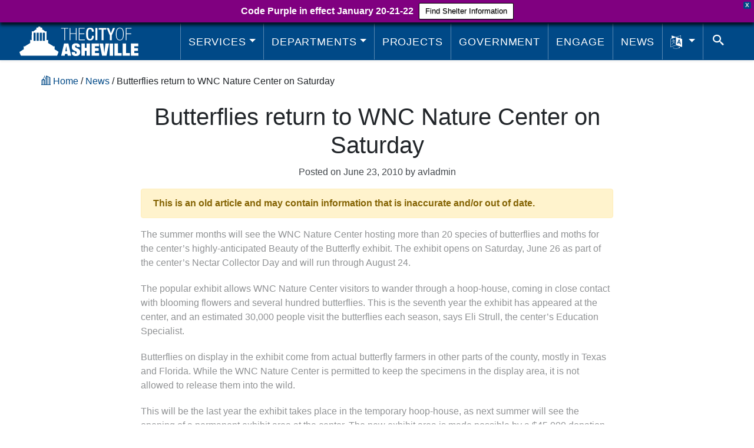

--- FILE ---
content_type: text/javascript
request_url: https://www.ashevillenc.gov/wp-content/plugins/asheville-custom-wp-scripts/build-sitewide/sitewide.js?ver=1768947561
body_size: 2515
content:
(()=>{var e={718:()=>{window.onload=function(){const e=document.querySelector("svg.VIpgJd-ZVi9od-aZ2wEe");e&&e.setAttribute("aria-hidden","true");const t=document.getElementById("wpfront-notification-bar-spacer"),n=document.getElementById("coa-notification-container");t&&n&&n.appendChild(t)}},517:()=>{setTimeout((()=>{const e=document.querySelectorAll(".card-clickable");e.length&&(console.log("CC module engaging, CCs found"),Array.prototype.forEach.call(e,(e=>{let t,n,a,o,r=e.querySelector("a.card-link-action");const s=e.querySelectorAll("a:not(.card-link-action)");Array.prototype.forEach.call(s,(e=>{e.classList.add("card-extra-link"),e.addEventListener("click",(e=>{e.stopPropagation()}))})),e.style.cursor="pointer",e.onmousedown=e=>{a=e.target,t=+new Date},e.onmouseup=e=>{o=e.target,n=+new Date,e.preventDefault(),o===a&&0===e.button&&(o.matches(".card-link-action")||o.matches(".card-extra-link")||n-t<300&&r.click())}})))}),1200)},0:()=>{const e=GT_CONSTANTS.supported_langagues;function t(e){const t=document.querySelector("select.goog-te-combo"),n=new URLSearchParams(window.location.search);if(t&&(t.value=e,t.dispatchEvent(new Event("change")),window.history.pushState&&e)){n.set("lang",e);let t=window.location.protocol+"//"+window.location.host+window.location.pathname+"?"+n.toString();window.history.pushState({path:t},"",t)}}setTimeout((()=>{const n=new URLSearchParams(window.location.search).get("lang");let a=e.split(",");n&&a.includes(n)&&t(n)}),1200),document.addEventListener("DOMContentLoaded",(()=>{document.querySelectorAll("#menu-item-google-translate button.dropdown-item").forEach((e=>{e.addEventListener("click",(e=>{const n=e.currentTarget.dataset.lang;n&&t(n)}))}))}))},637:()=>{PRC={},PRC.initGoogleTranslateElement=function(){new google.translate.TranslateElement({pageLanguage:GT_CONSTANTS.default_language,includedLanguages:GT_CONSTANTS.supported_languages,layout:google.translate.TranslateElement.InlineLayout.DROPDOWNONLY},"google-translate")},PRC.assignDropdownDirection=function(){window.innerWidth<992||jQuery("#department-navbar .first-layer-nav .nav-item.dropdown").each((function(e){this.getBoundingClientRect().left>window.innerWidth/2&&jQuery(this).find("ul.dropdown-menu").addClass("dropdown-menu-right")}))},PRC.getUrlVars=function(){var e={};return window.location.href.replace(/[?&]+([^=&]+)=([^&]*)/gi,(function(t,n,a){e[n]=a})),e},PRC.calendarFunctionality=function(){if("object"==typeof tribe_ev){tribe_ev.state.url_params;var e=!1,t=!1;jQuery(tribe_ev.events).on("tribe_ev_collectParams",(function(){t=tribe_ev.state.url_params.match(/tribe\-bar\-search/g),e=tribe_ev.state.url_params.match(/tribe\_event\_display\=list/g),t?e||(window.location="/events/?"+tribe_ev.state.url_params+"&eventDisplay=list"):window.location="/events/?"+tribe_ev.state.url_params+"&eventDisplay=month"})),jQuery(tribe_ev.events).on("tribe_ev_ajaxSuccess",(function(){if(t?jQuery(".avl-search-indicator").addClass("avl-search-indicator--active"):jQuery(".avl-search-indicator").removeClass("avl-search-indicator--active"),e){var n=jQuery(".tribe-events-page-title").html();n=n.replace("Events","events").replace("Upcoming","upcoming"),jQuery("#tribe-bar-search").val()?jQuery(".avl-search-indicator .search-text").html('Search results for <i>"'+PRC.getUrlVars()["tribe-bar-search"]+'"</i> in'):jQuery(".avl-search-indicator .search-text").html("All events"),jQuery(".date-title").html(n)}}))}},PRC.enhanceDataTableDates=function(){jQuery(document).ready((function(){void 0!==jQuery.fn.dataTableSettings&&jQuery.fn.dataTableSettings.length>0&&(jQuery.fn.dataTableSettings[0].aaSorting[0][1]="desc",console.log("data table"),console.log(jQuery.fn.dataTable),jQuery.fn.dataTable.moment("M/D/YYYY"),jQuery.fn.dataTable.moment("MM/DD/YYYY"),jQuery.fn.dataTable.moment("MM/D/YYYY"),jQuery.fn.dataTable.moment("M/DD/YYYY"))}))},jQuery(".dropdown-menu a.dropdown-toggle").on("click",(function(e){return jQuery(this).next().hasClass("show")||jQuery(this).parents(".dropdown-menu").first().find(".show").removeClass("show"),jQuery(this).next(".dropdown-menu").toggleClass("show"),jQuery(this).parents("li.nav-item.dropdown.show").on("hidden.bs.dropdown",(function(e){jQuery(".dropdown-submenu .show").removeClass("show")})),!1})),PRC.enhanceDataTableDates(),PRC.assignDropdownDirection()},355:()=>{const e=document.getElementById("jumbotronSearchFormContainer"),t=document.getElementById("jumbotronOverlayContainer"),n=document.getElementById("navbarSearchButton"),a=document.getElementById("site-search-close"),o=document.getElementById("site-search-input"),r=document.getElementById("algolia-pagination");if(document.getElementsByClassName("ais-filter-button"),n&&n.addEventListener("click",(n=>{n.preventDefault,e&&(e.classList.add("show"),e.classList.add("h-100")),e.classList.contains("show")&&o.focus(),t&&t.classList.add("d-none")})),o&&o.addEventListener("keydown",(a=>{"Escape"===a.code&&(e&&(e.classList.remove("show"),e.classList.remove("h-100")),t&&t.classList.remove("d-none"),n.focus())})),a&&a.addEventListener("click",(a=>{a.preventDefault,e&&(e.classList.remove("show"),e.classList.remove("h-100")),t&&t.classList.remove("d-none"),n.focus()})),r&&r.classList.add("d-flex","justify-content-center"),"/"===window.location.pathname&&"?s="===window.location.search.substring(0,3)&&"undefined"!=typeof startWithNews&&startWithNews){let e,t,n=0,a=!1;t||(t=setInterval((()=>{n++,e=document.querySelector(".ais-ToggleRefinement-label"),e&&(a=!0,e.click()),(n>5||a)&&clearInterval(t)}),1e3))}}},t={};function n(a){var o=t[a];if(void 0!==o)return o.exports;var r=t[a]={exports:{}};return e[a](r,r.exports,n),r.exports}(()=>{"use strict";n(637),n(517);const e=function(e){let t=arguments.length>1&&void 0!==arguments[1]?arguments[1]:".wrap-this-iframe",n=arguments.length>2&&void 0!==arguments[2]?arguments[2]:null;jQuery(`${t}`).each((function(){var e=this,t=null===n?e.getAttribute("wrapperclass"):n,a=e.parentNode,o=document.createElement("div");o.classList.add(t),a.replaceChild(o,e),o.appendChild(e)}))},t=document.querySelectorAll(".gallery");if(t.length){for(let e=0;e<t.length;e++){t[e].classList.add("wrap-this-element");const n=t[e].querySelectorAll(".gallery-item");for(let a=0;a<n.length;a++){let o="";n[a].lastChild&&n[a].lastElementChild.classList.contains("gallery-caption")&&(o=n[a].lastElementChild.innerText);const r=n[a].querySelector("a");r.setAttribute("data-fancybox",t[e].id),r.setAttribute("data-caption",o)}}e(null,".wrap-this-element","gallery-container")}else console.log("No galleries found on this page");n(355),n(0),n(718),document.addEventListener("DOMContentLoaded",(()=>{e()}))})()})();